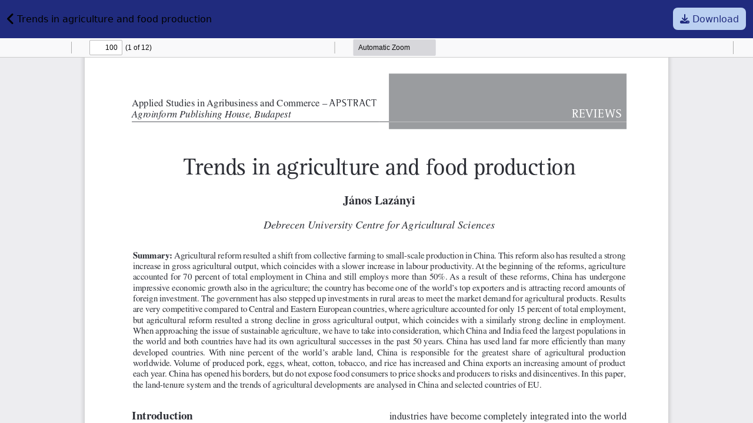

--- FILE ---
content_type: text/html; charset=utf-8
request_url: https://ojs.lib.unideb.hu/apstract/article/view/7492/6863
body_size: 1355
content:

<!DOCTYPE html>
<html lang="en" xml:lang="en">
<head>
	<meta charset="utf-8">
	<meta name="viewport" content="width=device-width, initial-scale=1.0">
	<title>
		View of Trends in agriculture and food production 
							| Applied Studies in Agribusiness and Commerce
			</title>

	
<link rel="icon" href="https://ojs.lib.unideb.hu/public/journals/16/favicon_en_US.jpg" />
<meta name="generator" content="Open Journal Systems 3.4.0.9" />
<meta name="keywords" content="production economics, farm management, agricultural policy, agricultural environmental issues, tourism,regional planning,  rural development, methodology, marketing of agricultural and food products, international trade, development, sport management">
	<link rel="stylesheet" href="https://ojs.lib.unideb.hu/plugins/themes/deenkTheme/resources/css/tailwind.css?v=3.4.0.9" type="text/css" /><link rel="stylesheet" href="https://ojs.lib.unideb.hu/apstract/$$$call$$$/page/page/css?name=stylesheet" type="text/css" /><link rel="stylesheet" href="https://ojs.lib.unideb.hu/plugins/generic/orcidProfile/css/orcidProfile.css?v=3.4.0.9" type="text/css" />
</head>

<body class="flex flex-col h-screen bg-primary-10">

	<div class="container mx-auto p-3">
		<div class="flex flex-row m-0 justify-between ps-5 pe-5 items-center py-2 flex-wrap">
			<div class="col-auto">
				<a href="https://ojs.lib.unideb.hu/apstract/article/view/7492" class="link-primary-75 text-decoration-none">
					<i class="fa-solid fa-angle-left fa-xl"></i>
					Trends in agriculture and food production 
				</a>
			</div>
			<div class="col-auto">
				<a href="https://ojs.lib.unideb.hu/apstract/article/download/7492/6863/13831" class="button-primary">
				<i class="fa-solid fa-download"></i>
					<span class="label">
						Download
					</span>
				</a>
			</div>
		</div>
	</div>

	<script type="text/javascript" src="https://ojs.lib.unideb.hu/plugins/generic/pdfJsViewer/pdf.js/build/pdf.js"></script>
	<script type="text/javascript">
		
			$(document).ready(function() {
			PDFJS.workerSrc='https://ojs.lib.unideb.hu/plugins/generic/pdfJsViewer/pdf.js/build/pdf.worker.js';
			PDFJS.getDocument('https://ojs.lib.unideb.hu/apstract/article/download/7492/6863/13831').then(function(pdf) {
			// Using promise to fetch the page
			pdf.getPage(1).then(function(page) {
				var pdfCanvasContainer = $('#pdfCanvasContainer');
				var canvas = document.getElementById('pdfCanvas');
				// 1px border each side
				var viewport = page.getViewport(canvas.width / page.getViewport(1.0).width);
				var context = canvas.getContext('2d');
				var renderContext = {
					canvasContext: context,
					viewport: viewport
				};
				page.render(renderContext);
			});
			});
			});
		
	</script>
	<script type="text/javascript" src="https://ojs.lib.unideb.hu/plugins/generic/pdfJsViewer/pdf.js/web/viewer.js"></script>


	<iframe src="https://ojs.lib.unideb.hu/plugins/generic/pdfJsViewer/pdf.js/web/viewer.html?file=https%3A%2F%2Fojs.lib.unideb.hu%2Fapstract%2Farticle%2Fdownload%2F7492%2F6863%2F13831" allowfullscreen webkitallowfullscreen
		class="grow"></iframe>
	<script src="https://ojs.lib.unideb.hu/plugins/themes/deenkTheme/resources/js/libraries.bundle.js?v=3.4.0.9" type="text/javascript"></script><script src="https://ojs.lib.unideb.hu/plugins/themes/deenkTheme/resources/js/author_affiliation.js?v=3.4.0.9" type="text/javascript"></script><script src="https://ojs.lib.unideb.hu/plugins/themes/deenkTheme/resources/js/citation_style.js?v=3.4.0.9" type="text/javascript"></script><script src="https://ojs.lib.unideb.hu/plugins/themes/deenkTheme/resources/js/index_site.js?v=3.4.0.9" type="text/javascript"></script><script src="https://ojs.lib.unideb.hu/plugins/themes/deenkTheme/resources/js/journal_category.js?v=3.4.0.9" type="text/javascript"></script><script src="https://ojs.lib.unideb.hu/plugins/themes/deenkTheme/resources/js/alphabet_search.js?v=3.4.0.9" type="text/javascript"></script><script type="text/javascript">
(function (w, d, s, l, i) { w[l] = w[l] || []; var f = d.getElementsByTagName(s)[0],
j = d.createElement(s), dl = l != 'dataLayer' ? '&l=' + l : ''; j.async = true;
j.src = 'https://www.googletagmanager.com/gtag/js?id=' + i + dl; f.parentNode.insertBefore(j, f);
function gtag(){dataLayer.push(arguments)}; gtag('js', new Date()); gtag('config', i); })
(window, document, 'script', 'dataLayer', 'UA-67931619-1');
</script>

</body>

</html>